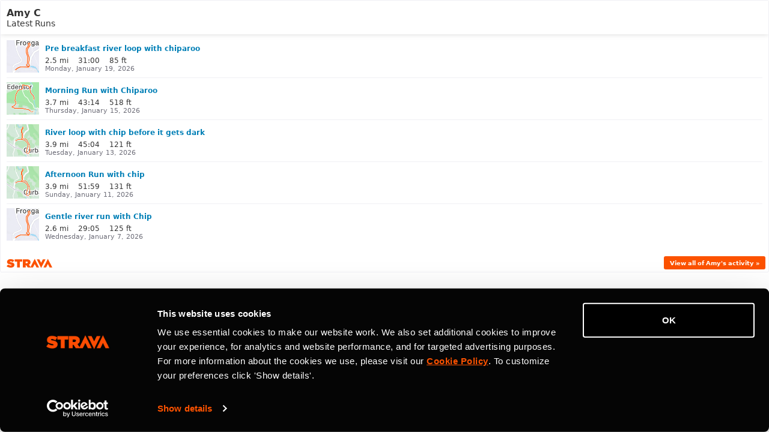

--- FILE ---
content_type: text/html; charset=utf-8
request_url: https://www.strava.com/athletes/186695/latest-rides/335fc3b572b3fa203606e9751e0174518acebecd
body_size: 4791
content:
<!DOCTYPE html>
<html lang='en' xmlns='http://www.w3.org/TR/html5' xmlns:fb='http://www.facebook.com/2008/fbml' xmlns:og='http://opengraphprotocol.org/schema/'>
<!--
layout embed
-->
<head>
<title>
Amy&#39;s Latest Runs | Strava
</title>
<meta content='noindex' name='robots'>
<meta content='yes' name='mobile-web-app-capable'>
<meta content='black' name='apple-mobile-web-app-status-bar-style'>
<meta content='width = device-width, initial-scale = 1, maximum-scale = 1, user-scalable = yes' name='viewport'>
<base target='_blank'>
<link rel="stylesheet" href="https://d3nn82uaxijpm6.cloudfront.net/assets/strava-widget-f835ed8bc3bb237f5957183e773e89a99ee3a1a6daefb1a7b976a559b83f466d.css" media="screen" />
<link as='script' href='https://consent.cookiebot.com/uc.js' rel='preload'>
<link as='script' href='https://www.strava.com/cmp' rel='preload'>
<script data-cookieconsent='ignore' type='text/javascript'>
// Consent default script for GTM - should be loaded before any other GTM / CMP scripts
window.googleTagManagerDataLayer = window.googleTagManagerDataLayer || [];
function gtag() {
  googleTagManagerDataLayer.push(arguments);
}
gtag("consent", "default", {
  ad_personalization: "denied",
  ad_storage: "denied",
  ad_user_data: "denied",
  analytics_storage: "denied",
  functionality_storage: "denied",
  personalization_storage: "denied",
  security_storage: "granted",
  wait_for_update: 500,
});
gtag("set", "ads_data_redaction", true);
gtag("set", "url_passthrough", false);
</script>

<script id="Cookiebot" src="https://consent.cookiebot.com/uc.js" data-cbid="e47bebbc-d5c7-470a-a8f6-6d858aa50ff4" data-georegions="{&#39;region&#39;:&#39;US,AU,NZ&#39;,&#39;cbid&#39;: &#39;29065233-759b-47fb-b38d-6dc38804c519&#39;}" data-culture="en" data-layer-name="googleTagManagerDataLayer" type="text/javascript" data-blockingmode="auto"></script>
<script data-cookieconsent='ignore' type='text/javascript'>
<!-- / Initialize GTM -->
(function(w,d,s,l,i){w[l]=w[l]||[];w[l].push(
{'gtm.start': new Date().getTime(),event:'gtm.js'}
);var f=d.getElementsByTagName(s)[0],
j=d.createElement(s),dl=l!='dataLayer'?'&l='+l:'';j.async=true;j.src=
'//www.googletagmanager.com/gtm.js?id='+i+dl;j.setAttribute('data-cookieconsent','ignore');f.parentNode.insertBefore(j,f);
})(window,document,'script','googleTagManagerDataLayer', "GTM-TP845S");
</script>

<script type='application/ld+json'>
{
  "@context": "http://schema.org",
  "@type": "Organization",
  "name": "Strava",
  "url": "https://www.strava.com/",
  "logo": "https://d3nn82uaxijpm6.cloudfront.net/assets/website_v2/svgs/strava-orange-7c13281bc329c07fcfeb4d4ca6e7a74e5a4ade915bc02b87d4b9b36da3117e30.svg",
  "sameAs": [
    "https://facebook.com/Strava",
    "https://twitter.com/strava",
    "https://instagram.com/strava",
    "https://youtube.com/stravainc",
    "https://www.linkedin.com/company/strava-inc./",
    "https://stories.strava.com",
    "https://github.com/strava",
    "https://medium.com/strava-engineering"
  ]
}


</script>
<meta name="csrf-param" content="authenticity_token" />
<meta name="csrf-token" content="WaEDepNYNXV8uS1r7dRifLDZgEpkDbtB_Fo4kxD9Is9o5KTqP2yJroAPqW16-Cfgrypk_qa5RwNochnp5Bf2-A" />
<script>
  window.StravaSentry = {
   enabled: true,
   release: "6654d8881cc842452b8a13a532efc65e3055c4a3",
   userId: null,
   environment: "production",
   dsn: "https://6ffc1c27d92347b49d7659886aab9deb@o352714.ingest.sentry.io/5816222",
   debug: "false",
   sampleRate: 1,
   pageProperties: null,
   mobileOS: "Web",
   isMobile: false
 }
 
 window.StravaDevTools = {
   enabled: null
 }
</script>
<link rel="stylesheet" href="//d3nn82uaxijpm6.cloudfront.net/packs/css/global-c6da620d.css" media="screen" />
<script src="//d3nn82uaxijpm6.cloudfront.net/packs/js/runtime-d14a39f26b6fc05993b7.js"></script>
<script src="//d3nn82uaxijpm6.cloudfront.net/packs/js/39957-1fd997fefb9f7e727891.js"></script>
<script src="//d3nn82uaxijpm6.cloudfront.net/packs/js/10603-0d2522db11b3d61a86c0.js"></script>
<script src="//d3nn82uaxijpm6.cloudfront.net/packs/js/20459-3bc8c6cf573225ac4291.js"></script>
<script src="//d3nn82uaxijpm6.cloudfront.net/packs/js/73170-ce8be7f5991640e4ae09.js"></script>
<script src="//d3nn82uaxijpm6.cloudfront.net/packs/js/global-97d6639c5d811300321b.js"></script>

<script>
  !function() {
   if (!!window.stravaPublicServiceEnv) {
     // Object containing no secret key value pairs that are expected to be seen and used in the browser.
     // This keys are commonly passed to 3rd party libs or tooling.
     window.stravaPublicServiceEnv({
       VIDEOJS_LOG_LEVEL: "error"
     });
   }
 }();
</script>

<script src="https://d3nn82uaxijpm6.cloudfront.net/assets/strava-head-9524f11efa8de11196182491905bd7d09f4620ce45dc1ad372104e30e172f346.js"></script>


</head>
<body>
<div class='widget' id='activities'>
<div class='widget-container'>
<div class='header'>
<h1>
<a target="_parent" class="secondary" href="https://www.strava.com/athletes/186695?utm_campaign=athlete_share&amp;utm_content=186695&amp;utm_medium=widget">Amy C</a>
</h1>
<h2>
Latest Runs
</h2>
</div>
<div class='content'>
<ul class='activities'>
<li>
<a class='map-thumb' href='/activities/17100212152?utm_campaign=ride_share&amp;utm_content=186695&amp;utm_medium=widget&amp;utm_source=' target='_parent' title='Pre breakfast river loop with chiparoo'>
<img alt='' src='https://d3o5xota0a1fcr.cloudfront.net/v6/maps/A6G366HXQXBIM7K6H54LHT5OOD5HP7VAKCT3DW6U7VR7EJBTPVRUEMETTZM7CJ4YLRFKGFQ3Y4DDSDKMY42WWHR63IHHO65J7MVQ====' srcset='https://d3o5xota0a1fcr.cloudfront.net/v6/maps/A6G366HXQXBIM7K6H54LHT5OOD5HP7VAKCT3DW6U7VR7EJBTPVRUEMETTZM7CJ4YLRFKGFQ3Y4DDSDKMY42WWHR63IHHO65J7MVQ==== 1x, https://d3o5xota0a1fcr.cloudfront.net/v6/maps/ODF2AZF2TXWJGYJAVR62BRVCPIVSXPQBVOZ5JHZWYVB4UD2IDC4UGRMKU7GIT56F6PPPHZAPAXASESJ4PRSB6MPUY5JUR7ZFWXEQ==== 2x'>
</a>
<div class='details'>
<h3>
<strong>
<a target="_parent" title="Pre breakfast river loop with chiparoo" href="https://www.strava.com/activities/17100212152?utm_campaign=ride_share&amp;utm_content=186695&amp;utm_medium=widget">Pre breakfast river loop with chiparoo</a>
</strong>
</h3>
<ul class='stats'>
<li>2.5 mi</li>
<li>31:00</li>
<li>85 ft</li>
</ul>
<p class='timestamp'>Monday, January 19, 2026</p>
</div>
</li>
<li>
<a class='map-thumb' href='/activities/17056517782?utm_campaign=ride_share&amp;utm_content=186695&amp;utm_medium=widget&amp;utm_source=' target='_parent' title='Morning Run with Chiparoo'>
<img alt='' src='https://d3o5xota0a1fcr.cloudfront.net/v6/maps/2UKMJSBQ3OXOEHCNET4DUUCCWX3SYDOBEJW6QOCVMTUPDNNSSNE4OB4ND4KLRMIPCJWZACZVWKRUFWX23WI54IHQKC6R2MXEYQAQ====' srcset='https://d3o5xota0a1fcr.cloudfront.net/v6/maps/2UKMJSBQ3OXOEHCNET4DUUCCWX3SYDOBEJW6QOCVMTUPDNNSSNE4OB4ND4KLRMIPCJWZACZVWKRUFWX23WI54IHQKC6R2MXEYQAQ==== 1x, https://d3o5xota0a1fcr.cloudfront.net/v6/maps/OZJRD6YNPIIHAJCVKRTSZCVVQG7VJ5EB3JLZD5TUKWO4SUUIIPQ4NSMXL5CNI4VLYFHKDPXYLHUFWKQRTNZS3VSFYSPRGYQU7GKA==== 2x'>
</a>
<div class='details'>
<h3>
<strong>
<a target="_parent" title="Morning Run with Chiparoo" href="https://www.strava.com/activities/17056517782?utm_campaign=ride_share&amp;utm_content=186695&amp;utm_medium=widget">Morning Run with Chiparoo</a>
</strong>
</h3>
<ul class='stats'>
<li>3.7 mi</li>
<li>43:14</li>
<li>518 ft</li>
</ul>
<p class='timestamp'>Thursday, January 15, 2026</p>
</div>
</li>
<li>
<a class='map-thumb' href='/activities/17036112667?utm_campaign=ride_share&amp;utm_content=186695&amp;utm_medium=widget&amp;utm_source=' target='_parent' title='River loop with chip before it gets dark'>
<img alt='' src='https://d3o5xota0a1fcr.cloudfront.net/v6/maps/FO5ZDDQJSILQLXAME6INZ6IZ7AYNP4DSM36G2SEKVSOQAMNIILXOZUOYRBYN2Q2MYE57DGMW74XTZVL2WEPH2AIMB2BBPCYFOPHA====' srcset='https://d3o5xota0a1fcr.cloudfront.net/v6/maps/FO5ZDDQJSILQLXAME6INZ6IZ7AYNP4DSM36G2SEKVSOQAMNIILXOZUOYRBYN2Q2MYE57DGMW74XTZVL2WEPH2AIMB2BBPCYFOPHA==== 1x, https://d3o5xota0a1fcr.cloudfront.net/v6/maps/JWVACHGAHSJRDCYMAAAEH33KMMRDGZCH6N3HJBC3HUQYV57APU3SVPLQZCWC46RSM7RMQHAABUZ5FUTS4SYC2HFUOH7IKMRF3MRA==== 2x'>
</a>
<div class='details'>
<h3>
<strong>
<a target="_parent" title="River loop with chip before it gets dark" href="https://www.strava.com/activities/17036112667?utm_campaign=ride_share&amp;utm_content=186695&amp;utm_medium=widget">River loop with chip before it gets dark</a>
</strong>
</h3>
<ul class='stats'>
<li>3.9 mi</li>
<li>45:04</li>
<li>121 ft</li>
</ul>
<p class='timestamp'>Tuesday, January 13, 2026</p>
</div>
</li>
<li>
<a class='map-thumb' href='/activities/17014071810?utm_campaign=ride_share&amp;utm_content=186695&amp;utm_medium=widget&amp;utm_source=' target='_parent' title='Afternoon Run with chip'>
<img alt='' src='https://d3o5xota0a1fcr.cloudfront.net/v6/maps/A4BD2XAJANDZT54AMFJ5DGPNBIBGAJQ5T2LHNUCUHB6UUW74DTWG5BPICEY7TMJMAEAN6SD34W3UWWJPEJM4VAL6BNSZX6HAZCCA====' srcset='https://d3o5xota0a1fcr.cloudfront.net/v6/maps/A4BD2XAJANDZT54AMFJ5DGPNBIBGAJQ5T2LHNUCUHB6UUW74DTWG5BPICEY7TMJMAEAN6SD34W3UWWJPEJM4VAL6BNSZX6HAZCCA==== 1x, https://d3o5xota0a1fcr.cloudfront.net/v6/maps/6O6J3ZELIMEAE27UEES5PTWDLYDP23NHFUOTKUITQ4PU46IAZTZQV7PJZQ2QNEJA5ODIRIJJXHG5SSYOZ77CHY3XFGEWVY4XGBRA==== 2x'>
</a>
<div class='details'>
<h3>
<strong>
<a target="_parent" title="Afternoon Run with chip" href="https://www.strava.com/activities/17014071810?utm_campaign=ride_share&amp;utm_content=186695&amp;utm_medium=widget">Afternoon Run with chip</a>
</strong>
</h3>
<ul class='stats'>
<li>3.9 mi</li>
<li>51:59</li>
<li>131 ft</li>
</ul>
<p class='timestamp'>Sunday, January 11, 2026</p>
</div>
</li>
<li>
<a class='map-thumb' href='/activities/16969427908?utm_campaign=ride_share&amp;utm_content=186695&amp;utm_medium=widget&amp;utm_source=' target='_parent' title='Gentle river run with Chip'>
<img alt='' src='https://d3o5xota0a1fcr.cloudfront.net/v6/maps/LPYFOEX65ZZBCEU5NCTBAYI3BOYAB7VWPEHLZTBFT327TRRJWUKCFZTU5RRLT4QX5VHMT6MFWFA7ZDDKP5ELB7FRMGVFQIKHEISQ====' srcset='https://d3o5xota0a1fcr.cloudfront.net/v6/maps/LPYFOEX65ZZBCEU5NCTBAYI3BOYAB7VWPEHLZTBFT327TRRJWUKCFZTU5RRLT4QX5VHMT6MFWFA7ZDDKP5ELB7FRMGVFQIKHEISQ==== 1x, https://d3o5xota0a1fcr.cloudfront.net/v6/maps/CA536V4MQ63UV5ES3U3WHZPBAIDBJFYBRTHHKJEKQHXMABXUN2WLYRF2PU6QRMOXFFXE37M4RZJWG6MDDMWTEJKZZZFTGLZUPLPA==== 2x'>
</a>
<div class='details'>
<h3>
<strong>
<a target="_parent" title="Gentle river run with Chip" href="https://www.strava.com/activities/16969427908?utm_campaign=ride_share&amp;utm_content=186695&amp;utm_medium=widget">Gentle river run with Chip</a>
</strong>
</h3>
<ul class='stats'>
<li>2.6 mi</li>
<li>29:05</li>
<li>125 ft</li>
</ul>
<p class='timestamp'>Wednesday, January 7, 2026</p>
</div>
</li>
</ul>
</div>
</div>
<div class='footer'>
<a target="_parent" class="primary" href="https://www.strava.com/athletes/186695?utm_campaign=athlete_share&amp;utm_content=186695&amp;utm_medium=widget">View all <em>of Amy's</em> activity »</a>
<div target="_parent" class="branding logo-sm"><a class="branding-content" target="_parent" href="/"><span class="sr-only">Strava</span></a></div>
</div>
</div>

<script src="https://d3nn82uaxijpm6.cloudfront.net/assets/mapbox-af58fd070c2204600c27785188b99609423ca4e0c2888ac1de92fb069be2b94c.js"></script>
<script>
  window._maps_api = "pk.eyJ1Ijoic3RyYXZhIiwiYSI6ImNtMWp3M2UyZDAydzIyam9zaTh6OTNiZm0ifQ.AOpRu_eeNKWg6r-4GS52Kw"
 jQuery(document).ready(function(){
   // TODO: no need for locale
   Strava.Maps.Mapbox.Base.setMapIds({"dark_id":"strava/ckzn9ervt003j15p7z9y0t2yz","satellite_id":"strava/ckzn9habn001i15qtww7535k9","standard_id":"strava/cm1rtwclf00x401qv2ky2e5d2"});
 });
</script>
<script id='lightbox-template' type='text/template'>
<div class='lightbox-window modal-content'>
<div class='close-lightbox'>
<button class='btn btn-unstyled btn-close'>
<div class='app-icon icon-close icon-xs icon-dark'></div>
</button>
</div>
</div>
</script>
<script id='popover-template' type='text/template'>
<div class='popover'></div>
</script>
<script>
  window._asset_host = "https://d3nn82uaxijpm6.cloudfront.net";
 window._measurement_preference = "meters";
 window._date_preference = "%m/%d/%Y";
 window._datepicker_preference_format = "mm/dd/yy";
 
 jQuery(document).ready(function() {
   Strava.Util.EventLogging.createInstance("https://analytics.strava.com","7215fa60b5f01ecc3967543619f7e3d9", null);
 });
</script>
<script src="https://d3nn82uaxijpm6.cloudfront.net/assets/strava/i18n/locales/en-US-c847ab1de0144f82f377411ab4c5db489210f5df32b759c7b2df9240b7059104.js"></script>
<script src="https://d3nn82uaxijpm6.cloudfront.net/assets/application-41f24ac75079c7f53bac0120fb6e7c3e4b5b8bd2d93967aff2b6ab06fc9779f8.js"></script>

<script src="https://d3nn82uaxijpm6.cloudfront.net/assets/strava/maps/mapbox/manifest-7986a7b04ffa1370741258b8d9d197de277fc6d53a37daacc4300f86dfdde8ab.js"></script>
<script>
  jQuery(function() {
   jQuery('.activities > li').one('click', function (event) {
     event.stopPropagation();
     event.preventDefault();
     jQuery(this).find('a')[0].click();
   });
 });
</script>

</body>
</html>
